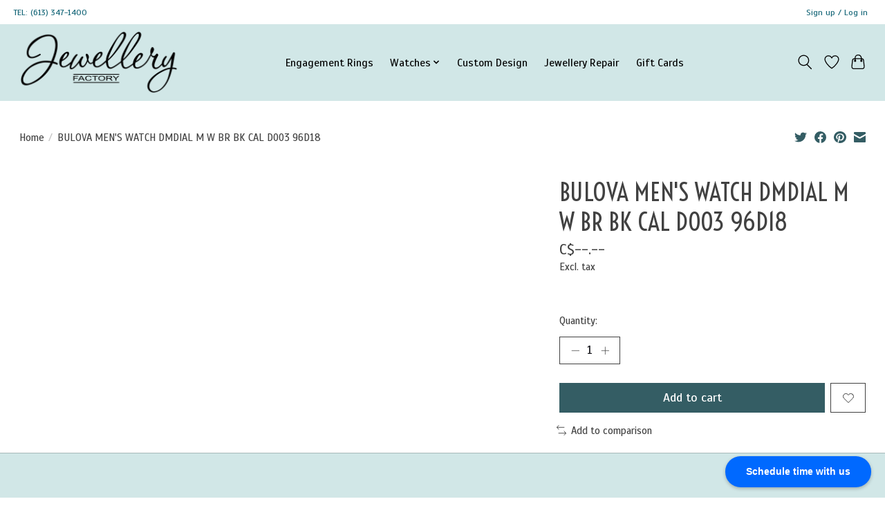

--- FILE ---
content_type: text/javascript;charset=utf-8
request_url: https://www.jewelleryfactory.ca/services/stats/pageview.js?product=45197708&hash=0b35
body_size: -435
content:
// SEOshop 22-01-2026 19:06:59